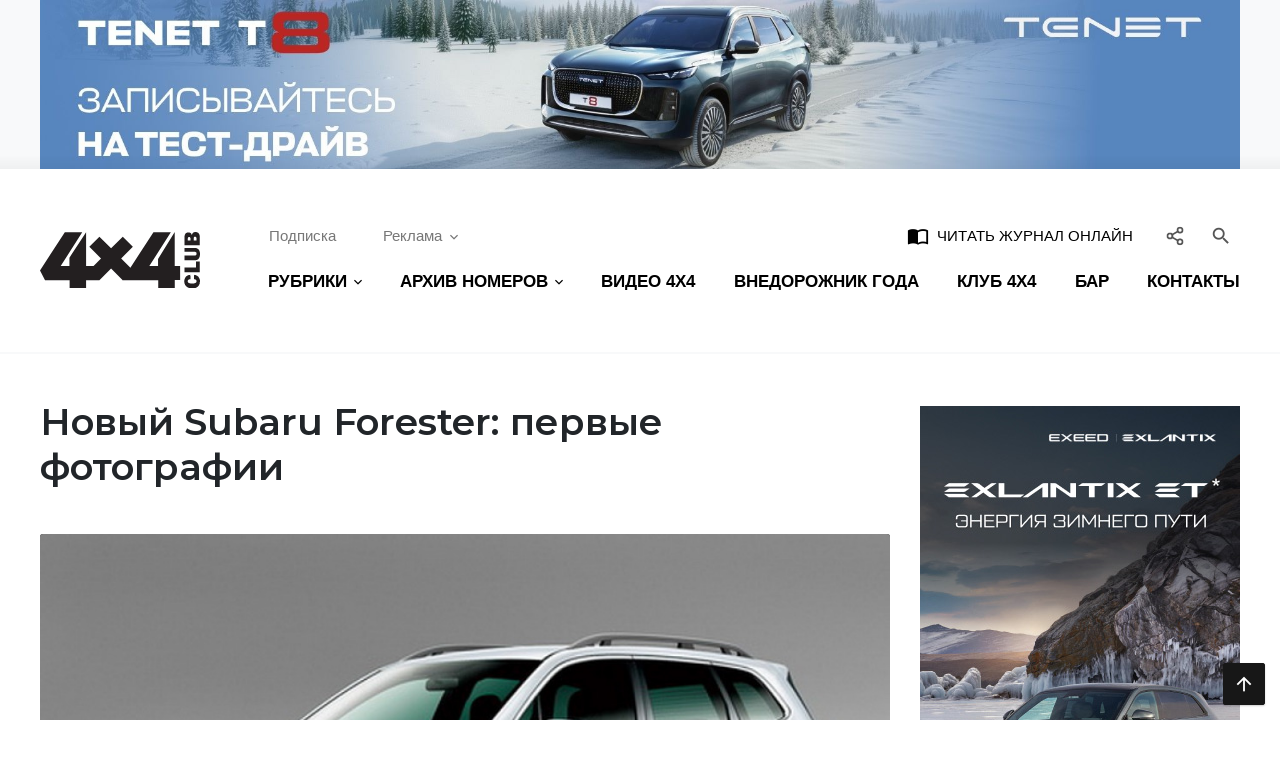

--- FILE ---
content_type: text/html; charset=UTF-8
request_url: https://4x4.media/36438-novyj-subaru-forester-pervye-fotografii.html
body_size: 14981
content:
	<!DOCTYPE html>
	<html lang="ru-RU">
	<head>
      <meta http-equiv="Content-Type" content="text/html; charset=UTF-8" />
<link href="/bitrix/cache/css/s1/main/template_596ea7e967500c6efff3a1af394da3e0/template_596ea7e967500c6efff3a1af394da3e0_v1.css?1671542044180576" type="text/css"  data-template-style="true" rel="stylesheet" />
<meta http-equiv="X-UA-Compatible" content="IE=edge">
<meta name="viewport" content="width=device-width, initial-scale=1">
<link rel="apple-touch-icon" sizes="57x57" href="/assets/image/favicon/favicon-57x57.png">
<link rel="apple-touch-icon" sizes="60x60" href="/assets/image/favicon/favicon-60x60.png">
<link rel="apple-touch-icon" sizes="72x72" href="/assets/image/favicon/favicon-72x72.png">
<link rel="apple-touch-icon" sizes="76x76" href="/assets/image/favicon/favicon-76x76.png">
<link rel="apple-touch-icon" sizes="114x114" href="/assets/image/favicon/favicon-114x114.png">
<link rel="apple-touch-icon" sizes="120x120" href="/assets/image/favicon/favicon-120x120.png">
<link rel="apple-touch-icon" sizes="144x144" href="/assets/image/favicon/favicon-144x144.png">
<link rel="apple-touch-icon" sizes="152x152" href="/assets/image/favicon/favicon-152x152.png">
<link rel="apple-touch-icon" sizes="180x180" href="/assets/image/favicon/favicon-180x180.png">
<link rel="icon" type="image/png" sizes="192x192" href="/assets/image/favicon/favicon-192x192.png">
<link rel="icon" type="image/png" sizes="96x96" href="/assets/image/favicon/favicon-96x96.png">
<link rel="icon" type="image/png" sizes="32x32" href="/assets/image/favicon/favicon-32x32.png">
<link rel="icon" type="image/png" sizes="16x16" href="/assets/image/favicon/favicon-16x16.png">
<meta name="msapplication-TileColor" content="#ffffff">
<meta name="msapplication-TileImage" content="/assets/image/favicon/favicon-144x144.png">
<meta name="theme-color" content="#d8090c">
<link rel="shortcut icon" type="image/x-icon" href="/assets/image/favicon/favicon.ico">
<meta name="yandex-verification" content="9f4e1b726c53539f" />
<meta name="ab938d5877f6c1632a33b346b749f186" content="">
<meta property="og:url" content="http://4x4.media/36438-novyj-subaru-forester-pervye-fotografii.html" />
<meta property="og:title" content="Новый Subaru Forester: первые фотографии" />
<meta property="og:description" content="Японское издание Best Car Web раздобыло пару фотографий нового поколения Subaru Forester и опубликовало их за два дня до официальной премьеры модели, которая состоится в среду 28 марта на автосалоне в..." />
<meta property="og:image" content="http://4x4.media/upload/iblock/277/mlx1ogqtqu5yzpx80bsgqhs248a439kr/06ee26775bf2a30e8801bd0138c0a1e55455f42e.jpg" />
<meta property="relap-image" content="http://4x4.media/upload/iblock/277/mlx1ogqtqu5yzpx80bsgqhs248a439kr/06ee26775bf2a30e8801bd0138c0a1e55455f42e.jpg" />
<script src="https://vk.com/js/api/openapi.js?169" type="text/javascript" data-skip-moving="true"></script>



			<title>Новый Subaru Forester: первые фотографии — Журнал «4х4 Club»</title>
			<!-- Global site tag (gtag.js) - Google Analytics -->
<script async src="https://www.googletagmanager.com/gtag/js?id=UA-174224930-1" data-skip-moving="true"></script>
<script data-skip-moving="true">
    window.dataLayer = window.dataLayer || [];
    function gtag(){dataLayer.push(arguments);}
    gtag('js', new Date());
    gtag('config', 'UA-174224930-1');
</script>

<script src="https://yandex.ru/ads/system/context.js?v1" async data-skip-moving="true"></script>	</head>
	<body class="is-page-article">
				<div id="page-wrap" class="page-wrap">
			<div class="page-part">
          <!--'start_frame_cache_y0XwfU'-->	<div class="header-rek">
		<div class="text-center container">
        <a href="https://tenet.ru/models/t8/?utm_source=pr&utm_medium=banner&utm_campaign=4x4" target="_blank" ><img alt="Erid 2VtzqvL7wcN" title="Erid 2VtzqvL7wcN" src="/upload/rk/fc2/uozp7v5tapb2yxk62tqe1uvrbhak9oi6/1920x270.jpg" width="1920" height="270" style="border:0;" /></a>		</div>
	</div>
<!--'end_frame_cache_y0XwfU'-->				<header class="header-main">
					<div class="container">
						<div class="row align-items-center">
							<a href="/" class="col-xl-2 col-logo">
								<img src="/assets/image/logo.svg" alt="4x4">
							</a>
							<div class="col-content pl-md-4">
								<div class="linebar justify-content-end px-3 pr-lg-3 pl-lg-0 justify-content-md-between">
									<div class="d-flex">
										<div class="d-none d-lg-flex">
																						<div class="mr-3">
												<a href="/podpiska/" class="btn btn-prime">Подписка</a>
											</div>
											<div class="dropdown">
												<a href="" class="btn btn-prime" data-toggle="dropdown">Реклама<svg class="icon-arrow" width="16" height="16" xmlns="http://www.w3.org/2000/svg" viewBox="0 0 24 24" fill="currentColor" style="margin: 0 -4px 0 4px;"><path d="M16.59 8.59L12 13.17 7.41 8.59 6 10l6 6 6-6-1.41-1.41z"/></svg></a>
												<div class="dropdown-menu">
													<a href="/reklama-na-sajte/" class="dropdown-item">Реклама на сайте</a>
													<a href="/reklama-v-zhurnale/" class="dropdown-item">Реклама в журнале</a>
												</div>
											</div>
										</div>
									</div>
									<form id="search-bar-main" action="/search/" class="search-bar">
										<div class="input-group">
											<input type="text" name="q" class="form-control search-input" placeholder="Поиск...">
											<div class="input-group-append">
												<button type="submit" class="btn menu-link">
													<i class="m-icon">&#xe8b6;</i>
												</button>
												<button type="button" class="btn menu-link search-btn-close search-bar--toggle" data-target="#search-bar-main">
													<i class="m-icon">&#xe5cd;</i>
												</button>
											</div>
											<span class="search-bar-state"></span>
										</div>
									</form>
									<a href="https://kiozk.ru/magazine/4x4-club-2/11477" target="_blank" style="text-transform: uppercase; font-weight: 500; color: black;" class="btn btn-prime ml-auto mr-2 d-none d-sm-inline-block">
										<i class="m-icon mr-1">import_contacts</i>
										Читать журнал онлайн
									</a>
									<div class="dropdown">
										<button type="button" class="btn btn-prime px-2" data-toggle="dropdown" style="color: #555;" title="Социальные сети">
											<svg fill="none" width="20" height="20" stroke="currentColor" stroke-linecap="round" stroke-linejoin="round" stroke-width="2" viewBox="0 0 24 24" xmlns="http://www.w3.org/2000/svg" style="vertical-align: top; margin-top: 1px;">
												<circle cx="18" cy="5" r="3"/>
												<circle cx="6" cy="12" r="3"/>
												<circle cx="18" cy="19" r="3"/>
												<line x1="8.59" x2="15.42" y1="13.51" y2="17.49"/>
												<line x1="15.41" x2="8.59" y1="6.51" y2="10.49"/>
											</svg>
										</button>
										<div class="dropdown-menu dropdown-menu-right p-3" style="width: 180px;">
												<a href="https://www.vk.com/4x4club" target="_blank" class="btn btn-prime social-btn my-2">
	<svg height="28" width="28" viewBox="0 0 24 24" xmlns="http://www.w3.org/2000/svg" fill="#45668e">
		<path
			d="M21.54736,7H18.25688a.74281.74281,0,0,0-.65452.39156s-1.31237,2.41693-1.73392,3.231C14.73438,12.8125,14,12.125,14,11.10863V7.60417A1.10417,1.10417,0,0,0,12.89583,6.5h-2.474a1.9818,1.9818,0,0,0-1.751.8125s1.25626-.20312,1.25626,1.48958c0,.41974.02162,1.62723.04132,2.64a.72943.72943,0,0,1-1.273.50431,21.54029,21.54029,0,0,1-2.4982-4.54359A.69314.69314,0,0,0,5.5668,7C4.8532,7,3.42522,7,2.57719,7a.508.508,0,0,0-.47969.68481C3.00529,10.17487,6.91576,18,11.37917,18h1.87865A.74219.74219,0,0,0,14,17.25781V16.12342a.7293.7293,0,0,1,1.22868-.5315l2.24861,2.1127A1.08911,1.08911,0,0,0,18.223,18h2.95281c1.42415,0,1.42415-.98824.64768-1.75294-.54645-.53817-2.51832-2.61663-2.51832-2.61663A1.01862,1.01862,0,0,1,19.2268,12.307c.63737-.83876,1.67988-2.21175,2.122-2.79993C21.95313,8.70313,23.04688,7,21.54736,7Z"/>
	</svg>
</a>
<a href="https://www.youtube.com/user/mediaclub4x4" target="_blank" class="btn btn-prime social-btn my-2">
	<svg height="28" width="28" viewBox="0 0 24 24" xmlns="http://www.w3.org/2000/svg" fill="#ff0000">
		<path
			d="M21.80731,7.805a2.79915,2.79915,0,0,0-2.54907-2.53906C17.69061,5.13586,15.36707,5,12.50012,5c-3.45251,0-6.05865.14105-7.74353.27332A2.79932,2.79932,0,0,0,2.1925,7.815C2.08936,8.90021,2,10.33344,2,12.0423c0,1.66632.08862,3.07422.19128,4.14594a2.79852,2.79852,0,0,0,2.56384,2.53833C6.43994,18.85883,9.04657,19,12.50012,19c2.86694,0,5.19049-.13586,6.75812-.266a2.799,2.799,0,0,0,2.54907-2.539C21.91052,15.11548,22,13.69189,22,12S21.91052,8.88452,21.80731,7.805ZM9.77594,14.93878V9.06122L15.574,12Z"/>
	</svg>
</a><a href="https://t.me/club_4x4_russia" target="_blank" class="btn btn-prime social-btn my-2">
	<svg fill="#0088cc" xmlns="http://www.w3.org/2000/svg"  viewBox="0 0 50 50" width="26px" height="26px"><path d="M46.137,6.552c-0.75-0.636-1.928-0.727-3.146-0.238l-0.002,0C41.708,6.828,6.728,21.832,5.304,22.445	c-0.259,0.09-2.521,0.934-2.288,2.814c0.208,1.695,2.026,2.397,2.248,2.478l8.893,3.045c0.59,1.964,2.765,9.21,3.246,10.758	c0.3,0.965,0.789,2.233,1.646,2.494c0.752,0.29,1.5,0.025,1.984-0.355l5.437-5.043l8.777,6.845l0.209,0.125	c0.596,0.264,1.167,0.396,1.712,0.396c0.421,0,0.825-0.079,1.211-0.237c1.315-0.54,1.841-1.793,1.896-1.935l6.556-34.077	C47.231,7.933,46.675,7.007,46.137,6.552z M22,32l-3,8l-3-10l23-17L22,32z"/></svg>
</a>
<a href="https://zen.yandex.ru/4x4club" target="_blank" class="btn btn-prime social-btn my-2">
	<svg width="20" height="20" viewBox="0 0 48 48" fill="#2e3238" xmlns="http://www.w3.org/2000/svg">
		<path fill-rule="evenodd" clip-rule="evenodd"
		      d="M23.7354 0C13.8428 0.000940338 6.98806 0.0338522 3.46947 3.46985C0.0336545 6.98765 0.000735498 14.1643 0.000735498 23.7351C10.628 23.4144 15.4878 23.1483 19.3638 19.3634C23.1485 15.4874 23.4147 10.6277 23.7354 0ZM3.46886 44.5305C0.0330411 41.0127 0.00012207 33.8361 0.00012207 24.2653C10.6274 24.586 15.4872 24.8521 19.3632 28.637C23.1479 32.513 23.4141 37.3727 23.7348 47.9995C13.8422 47.9995 6.98745 47.9675 3.46886 44.5305ZM24.2653 47.9995C24.586 37.3727 24.8522 32.513 28.637 28.637C32.5129 24.8521 37.3727 24.586 48 24.2653C47.999 33.8361 47.9661 41.0127 44.5303 44.5305C41.0117 47.9675 34.158 47.9995 24.2653 47.9995ZM24.2653 0C24.586 10.6277 24.8522 15.4874 28.637 19.3634C32.5129 23.1483 37.3727 23.4144 48 23.7351C47.999 14.1643 47.9661 6.98765 44.5303 3.46985C41.0117 0.0338522 34.158 0.000940338 24.2653 0Z"/>
		<path fill-rule="evenodd" clip-rule="evenodd"
		      d="M28.637 28.637C24.8522 32.513 24.586 37.3727 24.2653 47.9995C34.158 47.9995 41.0117 47.9675 44.5303 44.5305C47.9661 41.0127 47.999 33.8361 48 24.2653C37.3728 24.586 32.5129 24.8521 28.637 28.637ZM0.00012207 24.2653C0.00012207 33.8361 0.0330411 41.0127 3.46886 44.5305C6.98745 47.9675 13.8422 47.9995 23.7348 47.9995C23.4141 37.3727 23.1479 32.513 19.3632 28.637C15.4872 24.8521 10.6274 24.586 0.00012207 24.2653ZM23.7354 0C13.8428 0.000940338 6.98806 0.0338522 3.46947 3.46985C0.0336545 6.98765 0.000735498 14.1643 0.000735498 23.7351C10.628 23.4144 15.4878 23.1483 19.3638 19.3634C23.1485 15.4874 23.4147 10.6277 23.7354 0ZM28.637 19.3634C24.8522 15.4874 24.586 10.6277 24.2653 0C34.158 0.000940338 41.0117 0.0338522 44.5303 3.46985C47.9661 6.98765 47.999 14.1643 48 23.7351C37.3728 23.4144 32.5129 23.1483 28.637 19.3634Z"/>
		<path fill-rule="evenodd" clip-rule="evenodd"
		      d="M47.9999 24.2655V24.0003V23.736C37.3726 23.4144 32.5128 23.1493 28.6368 19.3635C24.8521 15.4883 24.5859 10.6287 24.2652 0.000976562H23.9999H23.7347C23.414 10.6287 23.1478 15.4883 19.363 19.3635C15.487 23.1493 10.6272 23.4144 0 23.736V24.0003V24.2655C10.6272 24.587 15.487 24.8522 19.363 28.6371C23.1478 32.5132 23.414 37.3728 23.7347 48.0005H23.9999H24.2652C24.5859 37.3728 24.8521 32.5132 28.6368 28.6371C32.5128 24.8522 37.3726 24.587 47.9999 24.2655Z"
		      fill="white"/>
	</svg>
</a><a href="/feed/rss" target="_blank" class="btn btn-prime social-btn my-2">
	<svg width="28" height="28" viewBox="0 0 24 24" xmlns="http://www.w3.org/2000/svg" fill="#f26522">
		<circle cx="6" cy="18" r="2"/>
		<path d="M4,9.58545v3A7.423,7.423,0,0,1,11.41455,20h3A10.42625,10.42625,0,0,0,4,9.58545Z"/>
		<path d="M4,4V7A13.01442,13.01442,0,0,1,17,20h3A16.01833,16.01833,0,0,0,4,4Z"/>
	</svg>
</a>										</div>
									</div>
									<button type="button" class="btn btn-prime px-2 search-bar--toggle ml-lg-2" data-target="#search-bar-main" style="color: #555;">
										<i class="m-icon">&#xe8b6;</i>
									</button>
									<div class="d-lg-none">
										<button type="button" class="btn btn-prime px-2 sidebar--open" data-target="#menu-main">
											<div class="icon-bars">
												<span class="bar"></span>
												<span class="bar"></span>
												<span class="bar"></span>
											</div>
										</button>
									</div>
								</div>
                <nav id="menu-main" class="d-none d-lg-block mt-lg-2">
	<div class="sidebar-stage">
		<div class="sidebar-slide">
			<ul class="nav menu-main sidebar-list justify-content-lg-between">
          				<li class="menu-item dropdown">
					<a class="menu-link nav-link menu--link" href="" data-toggle="dropdown">
						<span class="menu-name">РУБРИКИ</span>
						<svg class="icon-arrow" width="8" height="8" xmlns="http://www.w3.org/2000/svg" viewBox="0 0 24 24"
						     fill="currentColor">
							<path d="M16.59 8.59L12 13.17 7.41 8.59 6 10l6 6 6-6-1.41-1.41z"/>
						</svg>
					</a>
					<div class="dropdown-menu">
              								<a href="/travel" class="dropdown-item">Путешествия</a>
              								<a href="/practice" class="dropdown-item">Практика</a>
              								<a href="/news" class="dropdown-item">Новости</a>
              								<a href="/people" class="dropdown-item">Люди</a>
              								<a href="/cars" class="dropdown-item">Автомобили</a>
              					</div>
				</li>
				<li class="menu-item dropdown">
					<a class="menu-link nav-link menu--link" href="#" data-toggle="dropdown">
						<span class="menu-name">АРХИВ НОМЕРОВ</span>
						<svg class="icon-arrow" width="8" height="8" xmlns="http://www.w3.org/2000/svg" viewBox="0 0 24 24"
						     fill="currentColor">
							<path d="M16.59 8.59L12 13.17 7.41 8.59 6 10l6 6 6-6-1.41-1.41z"/>
						</svg>
					</a>
					<div class="dropdown-menu">
						<div class="px-2 dropdown-menu-body">
							<div class="row m-0">
                  										<div class="col-12 col-md-6 col-lg-4 p-0">
											<a href="/archive_2020" class="dropdown-item py-2 px-3">Архив номеров за 2020 год</a>
										</div>
                  										<div class="col-12 col-md-6 col-lg-4 p-0">
											<a href="/archive_2019" class="dropdown-item py-2 px-3">Архив номеров за 2019 год</a>
										</div>
                  										<div class="col-12 col-md-6 col-lg-4 p-0">
											<a href="/archive_2018" class="dropdown-item py-2 px-3">Архив номеров за 2018 год</a>
										</div>
                  										<div class="col-12 col-md-6 col-lg-4 p-0">
											<a href="/archive_2017" class="dropdown-item py-2 px-3">Архив номеров за 2017 год</a>
										</div>
                  										<div class="col-12 col-md-6 col-lg-4 p-0">
											<a href="/archive_2016" class="dropdown-item py-2 px-3">Архив номеров за 2016 год</a>
										</div>
                  										<div class="col-12 col-md-6 col-lg-4 p-0">
											<a href="/archive_2015" class="dropdown-item py-2 px-3">Архив номеров за 2015 год</a>
										</div>
                  							</div>
						</div>
					</div>
				</li>
				<li class="menu-item">
					<a class="menu-link nav-link menu--link" href="/video-4x4">
						<span class="menu-name">ВИДЕО 4Х4</span>
					</a>
				</li>
				<li class="d-sidebar menu-item dropdown">
					<a class="menu-link nav-link menu--link" href="#" data-toggle="dropdown">
						<span class="menu-name">РЕКЛАМА</span>
						<svg class="icon-arrow" width="8" height="8" xmlns="http://www.w3.org/2000/svg" viewBox="0 0 24 24"
						     fill="currentColor">
							<path d="M16.59 8.59L12 13.17 7.41 8.59 6 10l6 6 6-6-1.41-1.41z"/>
						</svg>
					</a>
					<div class="dropdown-menu">
						<a href="/reklama-na-sajte/" class="dropdown-item">Реклама на сайте</a>
						<a href="/reklama-v-zhurnale/" class="dropdown-item">Реклама в журнале</a>
					</div>
				</li>
				<li class="menu-item">
					<a class="menu-link nav-link menu--link" href="http://vned.ru" target="_blank"><span class="menu-name">ВНЕДОРОЖНИК ГОДА</span></a>
				</li>
				<li class="menu-item">
					<a class="menu-link nav-link menu--link" href="https://club4x4.ru" target="_blank"><span class="menu-name">КЛУБ 4х4</span></a>
				</li>
				<li class="menu-item">
					<a class="menu-link nav-link menu--link" href="https://angar44.ru/" target="_blank"><span class="menu-name">БАР</span></a>
				</li>
				<li class="menu-item">
					<a class="menu-link nav-link menu--link" href="/contact-us/"><span class="menu-name">КОНТАКТЫ</span></a>
				</li>
				<li class="menu-item d-sidebar">
					<a href="/podpiska/" class="menu-link nav-link">ПОДПИСКА</a>
				</li>
				<li class="menu-item d-sidebar">
					<a href="/4x4-v-gorode/" class="menu-link nav-link">4X4 В ГОРОДЕ</a>
				</li>
				<li class="menu-item d-sidebar">
					<a href="https://kiozk.ru/magazine/4x4-club-2/11276" target="_blank" class="menu-link nav-link">ЧИТАТЬ ЖУРНАЛ
						ОНЛАЙН</a>
				</li>
			</ul>
		</div>
	</div>
</nav>							</div>
						</div>
					</div>
				</header>
				<div id="under-header-box"></div>
									<main id="page-main-content" class="container content-main">													<div class="row main-row">
								<div class="col-body">
            				<div id="articles-lib" class="article-wrap">
    <div class="content-layout dynamic--article article--item article-body" data-id="19639">
    	<h1 class="mt-0 mt-lg-n2 mb-4 pb-3 mb-sm-5 pb-sm-0"
	    style="font-weight: 600;">Новый Subaru Forester: первые фотографии</h1>
	<figure class="article-image-title mb-4">
		<a href="/upload/iblock/277/mlx1ogqtqu5yzpx80bsgqhs248a439kr/06ee26775bf2a30e8801bd0138c0a1e55455f42e.jpg" class="article--gallery">
			<img src="/thumb.php?src=%2Fupload%2Fiblock%2F277%2Fmlx1ogqtqu5yzpx80bsgqhs248a439kr%2F06ee26775bf2a30e8801bd0138c0a1e55455f42e.jpg&w=990&q=92" alt="Новый Subaru Forester: первые фотографии" class="figure-image">
		</a>
		<figcaption>
			<ul class="d-sm-flex list-inline align-items-center">
          						<li class="d-block mr-5 mb-3 mb-sm-0">
							<a href="/news" rel="category tag" class="btn btn-sm btn-outline-light">Новости</a>
						</li>
          				<li class="ml-auto"><i class="m-icon mr-1">&#xe8df;</i> 26 марта 2018</li>
          			</ul>
		</figcaption>
	</figure>
	<div class="article-content page--content">
                <div id="" class="">Японское издание Best Car Web раздобыло пару фотографий нового поколения Subaru Forester и опубликовало их за два дня до официальной премьеры модели, которая состоится в среду 28 марта на автосалоне в Нью-Йорке. </div>
<div class=""><br />
<a href="/wp-content/uploads/2018/03/20180326-082458-337.jpg"><img class="alignnone size-full wp-image-36439" src="/wp-content/uploads/2018/03/20180326-082458-337.jpg" alt="" width="780" height="512" /></a></div>
<div class=""><br />
Есть у японцев и некоторые предположения о будущем силовом оснащении Форестера. Сообщается, что двигателей будет два на выбор: 2,0-литровый FB20 с «мягким» гибридом (как на модели Subaru XV) и 2,5-литровый FB25. Версий с турбированным ДВС и МКПП у нового Forester не будет. Отсутствие «механики» объясняют тем, что с ней непросто увязать продвинутую систему активной безопасности EyeSight, а вот почему решили отказаться от турбо - пока непонятно. Впрочем, через пару дней мы уже все узнаем.</div>      	</div>
	<div class="section mt-4">
		
		<div class="ya-share2" data-services="vkontakte,odnoklassniki,moimir,telegram,whatsapp,lj"
		     data-color-scheme="blackwhite"></div>
	</div>
<!--'start_frame_cache_2DJmFo'-->    <div class="mt-5"><!-- Yandex Native Ads C-A-17646-13 -->
<div id="id-C-A-17646-13"></div>
</div>
<!--'end_frame_cache_2DJmFo'--><script type="text/javascript" data-skip-moving="true">
    VK.init({apiId: 51425259, onlyWidgets: true});
</script>
<div class="mt-5">
	<a name="comments"></a>
	<div id="vk_comments"></div>
</div>
	        <div class="mt-5">
		        	<div id="articles-grid" class="articles-row">
      <div class="articles-line-row">				<div class="col-item article-col">
					<article class="card card-box card-vh article--card">
						<div class="card-cover">
							<img src="thumb.php?src=%2Fupload%2Fiblock%2F095%2F0hmawrjovjt744nmwdg0o9uso2fdu0o7%2F347684803784516.jpg&w=200&h=100&q=20&f=8"
							     data-src="/thumb.php?src=%2Fupload%2Fiblock%2F095%2F0hmawrjovjt744nmwdg0o9uso2fdu0o7%2F347684803784516.jpg&w=500&h=250&q=90"
							     class="lazyload card-cover-img" alt="Автонастроение-2026: что ждёт водителей в новом году">
						</div>
						<a href="/avtonastroenie-2026-chto-zhdyet-voditeley-v-novom-godu.html" class="card-content">
							<h2 class="card-title">Автонастроение-2026: что ждёт водителей в новом году</h2>
						</a>
						<a href="/news" class="card-category">Новости</a>
					</article>
				</div>
          				<div class="col-item article-col">
					<article class="card card-box card-vh article--card">
						<div class="card-cover">
							<img src="thumb.php?src=%2Fupload%2Fiblock%2Fbf9%2Fyf7ilg1vpnzdzi7u6pwr541yduldkqfo%2Fog_og_1661321068293179594.jpg&w=200&h=100&q=20&f=8"
							     data-src="/thumb.php?src=%2Fupload%2Fiblock%2Fbf9%2Fyf7ilg1vpnzdzi7u6pwr541yduldkqfo%2Fog_og_1661321068293179594.jpg&w=500&h=250&q=90"
							     class="lazyload card-cover-img" alt="Qualcomm и Google: десятилетний альянс для создания умных машин">
						</div>
						<a href="/qualcomm-i-google-desyatiletniy-alians-dliy-sozdaniya-umnyh-mashin.html" class="card-content">
							<h2 class="card-title">Qualcomm и Google: десятилетний альянс для создания умных машин</h2>
						</a>
						<a href="/news" class="card-category">Новости</a>
					</article>
				</div>
          </div><div class="articles-line-row">				<div class="col-item article-col">
					<article class="card card-box card-vh article--card">
						<div class="card-cover">
							<img src="thumb.php?src=%2Fupload%2Fiblock%2F2aa%2Fmhy0dx3a4h3klk6wufwyuzhvdwj7t0v4%2FMercedes_Benz_Places_Bingha_1024x576.jpg&w=200&h=100&q=20&f=8"
							     data-src="/thumb.php?src=%2Fupload%2Fiblock%2F2aa%2Fmhy0dx3a4h3klk6wufwyuzhvdwj7t0v4%2FMercedes_Benz_Places_Bingha_1024x576.jpg&w=500&h=250&q=90"
							     class="lazyload card-cover-img" alt="Mercedes-Benz меняет правила: от роскошных машин к роскошной недвижимости">
						</div>
						<a href="/mercedes-benz-menyaet-pravila-ot-roskoshnykh-mashin-k-roskoshnoy-nedvizhimosti.html" class="card-content">
							<h2 class="card-title">Mercedes-Benz меняет правила: от роскошных машин к роскошной недвижимости</h2>
						</a>
						<a href="/news" class="card-category">Новости</a>
					</article>
				</div>
          				<div class="col-item article-col">
					<article class="card card-box card-vh article--card">
						<div class="card-cover">
							<img src="thumb.php?src=%2Fupload%2Fiblock%2F43d%2Ftwvawu4jrxkxtxasfhztzms62bp60ruc%2Fthumb-_7_.jpg&w=200&h=100&q=20&f=8"
							     data-src="/thumb.php?src=%2Fupload%2Fiblock%2F43d%2Ftwvawu4jrxkxtxasfhztzms62bp60ruc%2Fthumb-_7_.jpg&w=500&h=250&q=90"
							     class="lazyload card-cover-img" alt="Архив: В Suzuki Jimny по снежной целине (видео)">
						</div>
						<a href="/predely-prokhodimosti-v-suzuki-jimny-po-snezhnoy-tseline-video.html" class="card-content">
							<h2 class="card-title">Архив: В Suzuki Jimny по снежной целине (видео)</h2>
						</a>
						<a href="/cars" class="card-category">Автомобили</a>
					</article>
				</div>
          </div><div class="articles-line-row">				<div class="col-item article-col">
					<article class="card card-box card-vh article--card">
						<div class="card-cover">
							<img src="thumb.php?src=%2Fupload%2Fiblock%2F75f%2Fy0qu4yw174o5jnqcgvlofu9fihj1qnrn%2F3904.jpg&w=200&h=100&q=20&f=8"
							     data-src="/thumb.php?src=%2Fupload%2Fiblock%2F75f%2Fy0qu4yw174o5jnqcgvlofu9fihj1qnrn%2F3904.jpg&w=990&h=495&q=90"
							     class="lazyload card-cover-img" alt="Защита кузова: как спасти машину от зимних реагентов">
						</div>
						<a href="/zashchita-kuzova-kak-spasti-mashinu-ot-zimnikh-reagentov.html" class="card-content">
							<h2 class="card-title">Защита кузова: как спасти машину от зимних реагентов</h2>
						</a>
						<a href="/news" class="card-category">Новости</a>
					</article>
				</div>
          </div><div class="articles-line-row">				<div class="col-item article-col">
					<article class="card card-box card-vh article--card">
						<div class="card-cover">
							<img src="thumb.php?src=%2Fupload%2Fiblock%2F684%2Fa0p9qsv1nrp2depy01nkqc61vkqx7unl%2F1971_Chevrolet_Blazer_Restomod_1_result22.jpg&w=200&h=100&q=20&f=8"
							     data-src="/thumb.php?src=%2Fupload%2Fiblock%2F684%2Fa0p9qsv1nrp2depy01nkqc61vkqx7unl%2F1971_Chevrolet_Blazer_Restomod_1_result22.jpg&w=500&h=250&q=90"
							     class="lazyload card-cover-img" alt="Классический Blazer изменивший ДНК. С вершин бездорожья – на выставочный подиум">
						</div>
						<a href="/klassicheskiy-blazer-izmenivshiy-dnk-s-vershin-bezdorozhya-na-vystavochniy-podium.html" class="card-content">
							<h2 class="card-title">Классический Blazer изменивший ДНК. С вершин бездорожья – на выставочный подиум</h2>
						</a>
						<a href="/news" class="card-category">Новости</a>
					</article>
				</div>
          				<div class="col-item article-col">
					<article class="card card-box card-vh article--card">
						<div class="card-cover">
							<img src="thumb.php?src=%2Fupload%2Fiblock%2F1e3%2Fpijk3mwf67gkrc545g70njjdpnaeatga%2FRolls_June16251_2048x1151.jpg&w=200&h=100&q=20&f=8"
							     data-src="/thumb.php?src=%2Fupload%2Fiblock%2F1e3%2Fpijk3mwf67gkrc545g70njjdpnaeatga%2FRolls_June16251_2048x1151.jpg&w=500&h=250&q=90"
							     class="lazyload card-cover-img" alt="Не только Cullinan: самый неожиданный внедорожник Rolls-Royce">
						</div>
						<a href="/ne-cullinan-edinym-samyy-neozhidannyy-vnedorozhnik-rolls-royce.html" class="card-content">
							<h2 class="card-title">Не только Cullinan: самый неожиданный внедорожник Rolls-Royce</h2>
						</a>
						<a href="/cars" class="card-category">Автомобили</a>
					</article>
				</div>
          </div><div class="articles-line-row">				<div class="col-item article-col">
					<article class="card card-box card-vh article--card">
						<div class="card-cover">
							<img src="thumb.php?src=%2Fupload%2Fiblock%2Febc%2F3ia8brd6uruoi2fewpzf362dh1ttv2nl%2Fkey_img01.jpg&w=200&h=100&q=20&f=8"
							     data-src="/thumb.php?src=%2Fupload%2Fiblock%2Febc%2F3ia8brd6uruoi2fewpzf362dh1ttv2nl%2Fkey_img01.jpg&w=500&h=250&q=90"
							     class="lazyload card-cover-img" alt="Дмитрий Леонтьев: Suzuki Fronx – между адом и раем">
						</div>
						<a href="/dmitriy-leontev-suzuki-fronx-mezhdu-adom-i-raem.html" class="card-content">
							<h2 class="card-title">Дмитрий Леонтьев: Suzuki Fronx – между адом и раем</h2>
						</a>
						<a href="/cars" class="card-category">Автомобили</a>
					</article>
				</div>
          				<div class="col-item article-col">
					<article class="card card-box card-vh article--card">
						<div class="card-cover">
							<img src="thumb.php?src=%2Fupload%2Fiblock%2F736%2Fggplyit9cgrpxnjk8hxjk39jz2advcug%2F01_Honda_0_Saloon_Honda_0_SUV_copy_Copy.jpg&w=200&h=100&q=20&f=8"
							     data-src="/thumb.php?src=%2Fupload%2Fiblock%2F736%2Fggplyit9cgrpxnjk8hxjk39jz2advcug%2F01_Honda_0_Saloon_Honda_0_SUV_copy_Copy.jpg&w=500&h=250&q=90"
							     class="lazyload card-cover-img" alt="Honda 2027 года: две эмблемы – одна стратегия">
						</div>
						<a href="/honda-2027-goda-dve-emblemy-no-odna-strategiya.html" class="card-content">
							<h2 class="card-title">Honda 2027 года: две эмблемы – одна стратегия</h2>
						</a>
						<a href="/news" class="card-category">Новости</a>
					</article>
				</div>
          </div><div class="articles-line-row">				<div class="col-item article-col">
					<article class="card card-box card-vh article--card">
						<div class="card-cover">
							<img src="thumb.php?src=%2Fupload%2Fiblock%2F520%2F0lc0lxzcm0qzbz8iz4outq137hg5vw9e%2FToyota_Alphard_4x4_1.jpg&w=200&h=100&q=20&f=8"
							     data-src="/thumb.php?src=%2Fupload%2Fiblock%2F520%2F0lc0lxzcm0qzbz8iz4outq137hg5vw9e%2FToyota_Alphard_4x4_1.jpg&w=990&h=495&q=90"
							     class="lazyload card-cover-img" alt="Toyota Alphard в погоне за идеалом: как роскошный минивэн стал похож на Land Cruiser">
						</div>
						<a href="/toyota-alphard-v-pogone-za-idealom-kak-roskoshnyy-miniven-stal-pokhozh-na-land-cruis.html" class="card-content">
							<h2 class="card-title">Toyota Alphard в погоне за идеалом: как роскошный минивэн стал похож на Land Cruiser</h2>
						</a>
						<a href="/news" class="card-category">Новости</a>
					</article>
				</div>
          </div>	</div>
	    <div class="row justify-content-center mx-n2 mt-4" id="articles-pager">
		    <div class="col-xl-6 px-2">
			    <button type="button" class="btn btn-lg btn-block btn-dark shadow-sm" style="position: relative;
			    border-radius: 3px;" data-more-link="/36438-novyj-subaru-forester-pervye-fotografii.html?PAGEN_1=2">
				    <i class="m-icon" style="position: absolute; top:8px; right: 15px; font-size: 32px;">&#xe5db;</i>
				    <span>Показать еще ...</span>
			    </button>
		    </div>
	    </div>
    	        </div>
		          </div>
</div>
<style scoped>
    #layout-sidebar-promos {position: relative;}
    .as-hidden {position: absolute; left: -9999px; z-index: -999; opacity: 0;}
    .article-content .js-relap-widget-wrapper {position: relative; margin: 1.5rem 0 !important;}
    .article-content .js-relap-widget-wrapper:before {content: 'реклама'; display: block; position: absolute; top: -16px; text-align: right; right: 0; color: #ccc; font-size: 12px; line-height: 12px;}
    .embed-responsive > iframe {position: absolute !important;}
</style>					</div>
					<div id="layout-sidebar" class="col-sidebar">
						<!--'start_frame_cache_Zg1Ab0'-->    <div class="section"><a href=" https://exeed.ru/cars/exlantix-et/" target="_blank" ><img alt="Erid 2VtzqwfVSuF" title="Erid 2VtzqwfVSuF" src="/upload/rk/84b/n4018ndzad6wad7m46drvw292o68s60s/320kh600.jpg" width="320" height="600" style="border:0;" /></a></div>
<!--'end_frame_cache_Zg1Ab0'-->							<div class="section">
		<h4 class="section-name">Популярное</h4>
		<div class="carousel-slides controls-pos-sides">
			<div class="carousel--default carousel-preload" data-options='{"items":1,"loop":true,"gutter":0,"nav":false,"controls":true,"autoplay":true,"autoplayHoverPause":true,"autoplayButtonOutput":false,"mouseDrag":false}' style="vertical-align: top;">
          						<div class="slide-item">
							<div class="card card-trans">
								<div class="card-cover bordered">
									<img data-src="/thumb.php?src=%2Fupload%2Fiblock%2Fb0c%2F8vu5svjy3kpmj4fds6v0xqk3knojf0m1%2FLexus_GX_550_Review_01.jpg&w=380&h=200" class="lazyload" alt="Lexus GX 550 – японский ответ культовым внедорожникам">
								</div>
								<div class="card-content">
									<a href="/lexus-gx-550-yaponskiy-otvet-kultovym-vnedorozhnikam.html" class="card-title">Lexus GX 550 – японский ответ культовым внедорожникам</a>
									<div class="tiny-text"></div>
								</div>
							</div>
						</div>
											<div class="slide-item">
							<div class="card card-trans">
								<div class="card-cover bordered">
									<img data-src="/thumb.php?src=%2Fupload%2Fiblock%2Fee6%2F4nh2dp8rzjq0iyotnnqop2prlc23xxqn%2Fphoto_5339492115802689664_y.jpg&w=380&h=200" class="lazyload" alt="Официальное представление автомобиля EXLANTIX ET в дилерском центре EXEED">
								</div>
								<div class="card-content">
									<a href="/ofitsialnoe-predstavlenie-avtomobilya-exlantix-et-v-dilerskom-tsentre-exeed.html" class="card-title">Официальное представление автомобиля EXLANTIX ET в дилерском центре EXEED</a>
									<div class="tiny-text"></div>
								</div>
							</div>
						</div>
											<div class="slide-item">
							<div class="card card-trans">
								<div class="card-cover bordered">
									<img data-src="/thumb.php?src=%2Fupload%2Fiblock%2F33d%2Fsc670j1fmntt5fdac9ry236g2jcc7lhm%2Fdsc08961_19929_scaled_1.jpg&w=380&h=200" class="lazyload" alt="Jeep Cherokee XJ – нестареющий король бездорожья">
								</div>
								<div class="card-content">
									<a href="/jeep-cherokee-xj-nestareyushchiy-korol-bezdorozhya.html" class="card-title">Jeep Cherokee XJ – нестареющий король бездорожья</a>
									<div class="tiny-text"></div>
								</div>
							</div>
						</div>
											<div class="slide-item">
							<div class="card card-trans">
								<div class="card-cover bordered">
									<img data-src="/thumb.php?src=%2Fupload%2Fiblock%2Fb8a%2Ft457e3x5v1zz9179w0e2ix319fegv8w7%2Fthumb-_1_.jpg&w=380&h=200" class="lazyload" alt="Автокредит по‑новому. Готовьте справки">
								</div>
								<div class="card-content">
									<a href="/avtokredit-po-novomu-gotovte-spravki.html" class="card-title">Автокредит по‑новому. Готовьте справки</a>
									<div class="tiny-text"></div>
								</div>
							</div>
						</div>
											<div class="slide-item">
							<div class="card card-trans">
								<div class="card-cover bordered">
									<img data-src="/thumb.php?src=%2Fupload%2Fsprint.editor%2Faac%2Fpj67rv4tfqj7llodh0t99jby9xuqbkuc%2Fimg_1768226187_4102_835_2026_infiniti_qx80_sport_by_stephen_rivers_for_carscoops_15_scaled.jpg&w=380&h=200" class="lazyload" alt="Новый QX80 Sport – стиль без спорта">
								</div>
								<div class="card-content">
									<a href="/novyy-qx80-sport-stil-bez-sporta-.html" class="card-title">Новый QX80 Sport – стиль без спорта</a>
									<div class="tiny-text"></div>
								</div>
							</div>
						</div>
											<div class="slide-item">
							<div class="card card-trans">
								<div class="card-cover bordered">
									<img data-src="/thumb.php?src=%2Fupload%2Fiblock%2F684%2Fa0p9qsv1nrp2depy01nkqc61vkqx7unl%2F1971_Chevrolet_Blazer_Restomod_1_result22.jpg&w=380&h=200" class="lazyload" alt="Классический Blazer изменивший ДНК. С вершин бездорожья – на выставочный подиум">
								</div>
								<div class="card-content">
									<a href="/klassicheskiy-blazer-izmenivshiy-dnk-s-vershin-bezdorozhya-na-vystavochniy-podium.html" class="card-title">Классический Blazer изменивший ДНК. С вершин бездорожья – на выставочный подиум</a>
									<div class="tiny-text"></div>
								</div>
							</div>
						</div>
											<div class="slide-item">
							<div class="card card-trans">
								<div class="card-cover bordered">
									<img data-src="/thumb.php?src=%2Fupload%2Fiblock%2F75f%2Fy0qu4yw174o5jnqcgvlofu9fihj1qnrn%2F3904.jpg&w=380&h=200" class="lazyload" alt="Защита кузова: как спасти машину от зимних реагентов">
								</div>
								<div class="card-content">
									<a href="/zashchita-kuzova-kak-spasti-mashinu-ot-zimnikh-reagentov.html" class="card-title">Защита кузова: как спасти машину от зимних реагентов</a>
									<div class="tiny-text"></div>
								</div>
							</div>
						</div>
											<div class="slide-item">
							<div class="card card-trans">
								<div class="card-cover bordered">
									<img data-src="/thumb.php?src=%2Fupload%2Fsprint.editor%2Fa66%2Ff7bdze8gfr4p7gml3oqehaj2zpoor99b%2Fimg_1766734132_0454_302_t9_urban.jpg&w=380&h=200" class="lazyload" alt="Пикап JAC T9 в костюме: представлена новая комплектация Urban">
								</div>
								<div class="card-content">
									<a href="/pikap-jac-t9-v-kostyume-predstavlena-novaya-komplektatsiya-urban.html" class="card-title">Пикап JAC T9 в костюме: представлена новая комплектация Urban</a>
									<div class="tiny-text"></div>
								</div>
							</div>
						</div>
											<div class="slide-item">
							<div class="card card-trans">
								<div class="card-cover bordered">
									<img data-src="/thumb.php?src=%2Fupload%2Fiblock%2Ff96%2Fc32doun2c810kuzswx8ssb0hb2f98kwi%2F54998701566_e655df61a8_6k.jpg&w=380&h=200" class="lazyload" alt="Foton представил новый компактный фургон VIEW">
								</div>
								<div class="card-content">
									<a href="/foton-predstavil-novyy-kompaktnyy-furgon-view.html" class="card-title">Foton представил новый компактный фургон VIEW</a>
									<div class="tiny-text"></div>
								</div>
							</div>
						</div>
											<div class="slide-item">
							<div class="card card-trans">
								<div class="card-cover bordered">
									<img data-src="/thumb.php?src=%2Fupload%2Fiblock%2F19e%2Fbskp5518i7tdogf4j23osvesvxbaah6i%2F2026_01_10_17_00_00.jpg&w=380&h=200" class="lazyload" alt="Авторынок 2026: китайский десант и пробуждение отечественных брендов">
								</div>
								<div class="card-content">
									<a href="/avtorynok-2026-kitayskiy-desant-i-probuzhdenie-otechestvennykh-brendov.html" class="card-title">Авторынок 2026: китайский десант и пробуждение отечественных брендов</a>
									<div class="tiny-text"></div>
								</div>
							</div>
						</div>
								</div>
		</div>
	</div>
																			<div class="section">
		<h4 class="section-name"><a href="/video" class="section-name-link">Новые видео<i class="m-icon icon-arrow ml-2">&#xe5cc;</i></a></h4>
		<div class="carousel-slides controls-pos-sides">
			<div class="carousel--default carousel-preload" data-options='{"items":1,"loop":true,"gutter":0,"nav":false,"controls":true,"autoplay":true,"autoplayHoverPause":true,"autoplayButtonOutput":false,"mouseDrag":false}' style="vertical-align: top;">
          						<div class="slide-item">
							<div class="card card-trans">
								<div class="card-cover bordered">
									<img data-src="/thumb.php?src=%2Fupload%2Fiblock%2F25d%2F1u89j6wa0p9l88azcckqbj50ekq9x4nf%2FVOYAH-FREE-SPORT.jpg&w=380&h=200" class="lazyload" alt="Модный VOYAH FREE SPORT на булыжной трассе">
								</div>
								<div class="card-content">
									<a href="/modnyy-voyah-free-sport-na-bulyzhnoy-trasse.html" class="card-title">Модный VOYAH FREE SPORT на булыжной трассе</a>
									<div class="tiny-text"></div>
								</div>
							</div>
						</div>
											<div class="slide-item">
							<div class="card card-trans">
								<div class="card-cover bordered">
									<img data-src="/thumb.php?src=%2Fupload%2Fiblock%2Fe8c%2F1nrce8u2zrv540320b9j6fhm5ptogibe%2FSOLLERS-ST8.jpg&w=380&h=200" class="lazyload" alt="Sollers ST8 – русский пикап с китайскими корнями и японским сердцем">
								</div>
								<div class="card-content">
									<a href="/sollers-st8-russkiy-pikap-s-kitayskimi-kornyami-i-yaponskim-serdtsem.html" class="card-title">Sollers ST8 – русский пикап с китайскими корнями и японским сердцем</a>
									<div class="tiny-text"></div>
								</div>
							</div>
						</div>
											<div class="slide-item">
							<div class="card card-trans">
								<div class="card-cover bordered">
									<img data-src="/thumb.php?src=%2Fupload%2Fiblock%2F8ea%2Fzkwed0c9h0g287kr8htjps1wf3m3jssh%2FHUANGHAI-N7-mediya-klub-4kh4-kopiya.jpg&w=380&h=200" class="lazyload" alt="Huanghai N7. Китайский чудо-богатырь">
								</div>
								<div class="card-content">
									<a href="/huanghai-n7-kitayskiy-chudo-bogatyr.html" class="card-title">Huanghai N7. Китайский чудо-богатырь</a>
									<div class="tiny-text"></div>
								</div>
							</div>
						</div>
								</div>
		</div>
	</div>
	<div class="section">
		<h4 class="section-name">Последние статьи</h4>
		<div class="carousel-slides controls-pos-sides">
			<div class="carousel--default carousel-preload" data-options='{"items":1,"loop":true,"gutter":0,"nav":false,"controls":true,"autoplay":true,"autoplayHoverPause":true,"autoplayButtonOutput":false,"mouseDrag":false}' style="vertical-align: top;">
          						<div class="slide-item">
							<div class="card card-trans">
								<div class="card-cover bordered">
									<img data-src="/thumb.php?src=%2Fupload%2Fiblock%2F095%2F0hmawrjovjt744nmwdg0o9uso2fdu0o7%2F347684803784516.jpg&w=380&h=200" class="lazyload" alt="Автонастроение-2026: что ждёт водителей в новом году">
								</div>
								<div class="card-content">
									<a href="/avtonastroenie-2026-chto-zhdyet-voditeley-v-novom-godu.html" class="card-title">Автонастроение-2026: что ждёт водителей в новом году</a>
									<div class="tiny-text"></div>
								</div>
							</div>
						</div>
											<div class="slide-item">
							<div class="card card-trans">
								<div class="card-cover bordered">
									<img data-src="/thumb.php?src=%2Fupload%2Fiblock%2Fbf9%2Fyf7ilg1vpnzdzi7u6pwr541yduldkqfo%2Fog_og_1661321068293179594.jpg&w=380&h=200" class="lazyload" alt="Qualcomm и Google: десятилетний альянс для создания умных машин">
								</div>
								<div class="card-content">
									<a href="/qualcomm-i-google-desyatiletniy-alians-dliy-sozdaniya-umnyh-mashin.html" class="card-title">Qualcomm и Google: десятилетний альянс для создания умных машин</a>
									<div class="tiny-text"></div>
								</div>
							</div>
						</div>
											<div class="slide-item">
							<div class="card card-trans">
								<div class="card-cover bordered">
									<img data-src="/thumb.php?src=%2Fupload%2Fiblock%2F2aa%2Fmhy0dx3a4h3klk6wufwyuzhvdwj7t0v4%2FMercedes_Benz_Places_Bingha_1024x576.jpg&w=380&h=200" class="lazyload" alt="Mercedes-Benz меняет правила: от роскошных машин к роскошной недвижимости">
								</div>
								<div class="card-content">
									<a href="/mercedes-benz-menyaet-pravila-ot-roskoshnykh-mashin-k-roskoshnoy-nedvizhimosti.html" class="card-title">Mercedes-Benz меняет правила: от роскошных машин к роскошной недвижимости</a>
									<div class="tiny-text"></div>
								</div>
							</div>
						</div>
								</div>
		</div>
	</div>
						<!--'start_frame_cache_vhh5NV'-->    <div class="section"><a href="https://club4x4.ru/service/"><img alt="Автотехцентр Клуб 4х4" title="Автотехцентр Клуб 4х4" src="/upload/rk/dd8/nglhuxvrtjottxhqsf0xw4fajgh74r32/Reklama-media-Klub-4kh4-5.jpg" width="320" height="600" style="border:0;" /></a></div>
<!--'end_frame_cache_vhh5NV'-->					</div>
									</div>
							</main>
		</div>
		<div class="container-fluid p-0">
			<footer class="footer-main">
				<div class="container">
					<div class="mb-4">
						<a href="/"><img src="/assets/image/logo.svg" alt="4x4club" width="122"></a>
					</div>
            <p>&copy; 1995-2026 Журнал «4x4 Club». Свидетельство о регистрации №013446.</p>
<p>При использовании материалов указание источника Журнал 4×4 Club и&nbsp;гиперссылка на https://4x4.media/ обязательны!</p>            <ul class="list-inline">
	<li>Читать в</li>
	<li>
		<a href="https://itunes.apple.com/ru/app/4x4-club/id765074344?mt=8" rel="nofollow" target="_blank">APP STORE</a>
	</li>
	<li>
		<a href="https://play.google.com/store/apps/details?id=net.magtoapp.viewer.fourxfourclub" rel="nofollow" target="_blank">GOOGLE PLAY</a>
	</li>
	<li>

	</li>
	<li>
		<a href="https://pressa.ru/ru/magazines/klub-4h4#/" rel="nofollow" target="_blank">PRESSA.RU</a>
	</li>
	<li>
		<a href="https://kiozk.ru" rel="nofollow" target="_blank">KIOZK.RU</a>
	</li>
</ul>					<div class="mt-2">
              <a href="https://www.vk.com/4x4club" target="_blank" class="btn btn-prime social-btn">
	<svg height="28" width="28" viewBox="0 0 24 24" xmlns="http://www.w3.org/2000/svg" fill="#45668e">
		<path
			d="M21.54736,7H18.25688a.74281.74281,0,0,0-.65452.39156s-1.31237,2.41693-1.73392,3.231C14.73438,12.8125,14,12.125,14,11.10863V7.60417A1.10417,1.10417,0,0,0,12.89583,6.5h-2.474a1.9818,1.9818,0,0,0-1.751.8125s1.25626-.20312,1.25626,1.48958c0,.41974.02162,1.62723.04132,2.64a.72943.72943,0,0,1-1.273.50431,21.54029,21.54029,0,0,1-2.4982-4.54359A.69314.69314,0,0,0,5.5668,7C4.8532,7,3.42522,7,2.57719,7a.508.508,0,0,0-.47969.68481C3.00529,10.17487,6.91576,18,11.37917,18h1.87865A.74219.74219,0,0,0,14,17.25781V16.12342a.7293.7293,0,0,1,1.22868-.5315l2.24861,2.1127A1.08911,1.08911,0,0,0,18.223,18h2.95281c1.42415,0,1.42415-.98824.64768-1.75294-.54645-.53817-2.51832-2.61663-2.51832-2.61663A1.01862,1.01862,0,0,1,19.2268,12.307c.63737-.83876,1.67988-2.21175,2.122-2.79993C21.95313,8.70313,23.04688,7,21.54736,7Z"/>
	</svg>
</a><a href="https://www.youtube.com/user/mediaclub4x4" target="_blank" class="btn btn-prime social-btn">
	<svg height="28" width="28" viewBox="0 0 24 24" xmlns="http://www.w3.org/2000/svg" fill="#ff0000">
		<path
			d="M21.80731,7.805a2.79915,2.79915,0,0,0-2.54907-2.53906C17.69061,5.13586,15.36707,5,12.50012,5c-3.45251,0-6.05865.14105-7.74353.27332A2.79932,2.79932,0,0,0,2.1925,7.815C2.08936,8.90021,2,10.33344,2,12.0423c0,1.66632.08862,3.07422.19128,4.14594a2.79852,2.79852,0,0,0,2.56384,2.53833C6.43994,18.85883,9.04657,19,12.50012,19c2.86694,0,5.19049-.13586,6.75812-.266a2.799,2.799,0,0,0,2.54907-2.539C21.91052,15.11548,22,13.69189,22,12S21.91052,8.88452,21.80731,7.805ZM9.77594,14.93878V9.06122L15.574,12Z"/>
	</svg>
</a><a href="https://t.me/club_4x4_russia" target="_blank" class="btn btn-prime social-btn">
	<svg fill="#0088cc" xmlns="http://www.w3.org/2000/svg"  viewBox="0 0 50 50" width="26px" height="26px"><path d="M46.137,6.552c-0.75-0.636-1.928-0.727-3.146-0.238l-0.002,0C41.708,6.828,6.728,21.832,5.304,22.445	c-0.259,0.09-2.521,0.934-2.288,2.814c0.208,1.695,2.026,2.397,2.248,2.478l8.893,3.045c0.59,1.964,2.765,9.21,3.246,10.758	c0.3,0.965,0.789,2.233,1.646,2.494c0.752,0.29,1.5,0.025,1.984-0.355l5.437-5.043l8.777,6.845l0.209,0.125	c0.596,0.264,1.167,0.396,1.712,0.396c0.421,0,0.825-0.079,1.211-0.237c1.315-0.54,1.841-1.793,1.896-1.935l6.556-34.077	C47.231,7.933,46.675,7.007,46.137,6.552z M22,32l-3,8l-3-10l23-17L22,32z"/></svg>
</a><a href="https://zen.yandex.ru/4x4club" target="_blank" class="btn btn-prime social-btn">
	<svg width="20" height="20" viewBox="0 0 48 48" fill="#2e3238" xmlns="http://www.w3.org/2000/svg">
		<path fill-rule="evenodd" clip-rule="evenodd"
		      d="M23.7354 0C13.8428 0.000940338 6.98806 0.0338522 3.46947 3.46985C0.0336545 6.98765 0.000735498 14.1643 0.000735498 23.7351C10.628 23.4144 15.4878 23.1483 19.3638 19.3634C23.1485 15.4874 23.4147 10.6277 23.7354 0ZM3.46886 44.5305C0.0330411 41.0127 0.00012207 33.8361 0.00012207 24.2653C10.6274 24.586 15.4872 24.8521 19.3632 28.637C23.1479 32.513 23.4141 37.3727 23.7348 47.9995C13.8422 47.9995 6.98745 47.9675 3.46886 44.5305ZM24.2653 47.9995C24.586 37.3727 24.8522 32.513 28.637 28.637C32.5129 24.8521 37.3727 24.586 48 24.2653C47.999 33.8361 47.9661 41.0127 44.5303 44.5305C41.0117 47.9675 34.158 47.9995 24.2653 47.9995ZM24.2653 0C24.586 10.6277 24.8522 15.4874 28.637 19.3634C32.5129 23.1483 37.3727 23.4144 48 23.7351C47.999 14.1643 47.9661 6.98765 44.5303 3.46985C41.0117 0.0338522 34.158 0.000940338 24.2653 0Z"/>
		<path fill-rule="evenodd" clip-rule="evenodd"
		      d="M28.637 28.637C24.8522 32.513 24.586 37.3727 24.2653 47.9995C34.158 47.9995 41.0117 47.9675 44.5303 44.5305C47.9661 41.0127 47.999 33.8361 48 24.2653C37.3728 24.586 32.5129 24.8521 28.637 28.637ZM0.00012207 24.2653C0.00012207 33.8361 0.0330411 41.0127 3.46886 44.5305C6.98745 47.9675 13.8422 47.9995 23.7348 47.9995C23.4141 37.3727 23.1479 32.513 19.3632 28.637C15.4872 24.8521 10.6274 24.586 0.00012207 24.2653ZM23.7354 0C13.8428 0.000940338 6.98806 0.0338522 3.46947 3.46985C0.0336545 6.98765 0.000735498 14.1643 0.000735498 23.7351C10.628 23.4144 15.4878 23.1483 19.3638 19.3634C23.1485 15.4874 23.4147 10.6277 23.7354 0ZM28.637 19.3634C24.8522 15.4874 24.586 10.6277 24.2653 0C34.158 0.000940338 41.0117 0.0338522 44.5303 3.46985C47.9661 6.98765 47.999 14.1643 48 23.7351C37.3728 23.4144 32.5129 23.1483 28.637 19.3634Z"/>
		<path fill-rule="evenodd" clip-rule="evenodd"
		      d="M47.9999 24.2655V24.0003V23.736C37.3726 23.4144 32.5128 23.1493 28.6368 19.3635C24.8521 15.4883 24.5859 10.6287 24.2652 0.000976562H23.9999H23.7347C23.414 10.6287 23.1478 15.4883 19.363 19.3635C15.487 23.1493 10.6272 23.4144 0 23.736V24.0003V24.2655C10.6272 24.587 15.487 24.8522 19.363 28.6371C23.1478 32.5132 23.414 37.3728 23.7347 48.0005H23.9999H24.2652C24.5859 37.3728 24.8521 32.5132 28.6368 28.6371C32.5128 24.8522 37.3726 24.587 47.9999 24.2655Z"
		      fill="white"/>
	</svg>
</a><a href="/feed/rss" target="_blank" class="btn btn-prime social-btn">
	<svg width="28" height="28" viewBox="0 0 24 24" xmlns="http://www.w3.org/2000/svg" fill="#f26522">
		<circle cx="6" cy="18" r="2"/>
		<path d="M4,9.58545v3A7.423,7.423,0,0,1,11.41455,20h3A10.42625,10.42625,0,0,0,4,9.58545Z"/>
		<path d="M4,4V7A13.01442,13.01442,0,0,1,17,20h3A16.01833,16.01833,0,0,0,4,4Z"/>
	</svg>
</a>					</div>
					<hr class="mx-auto my-4" style="max-width: 200px;">
					<ul class="list-inline">
						<li><a href="/politika-konfidencialnosti/">Политика конфиденциальности</a></li>
						<li><a href="/reklama-na-sajte/">Реклама на сайте</a></li>
						<li><a href="/reklama-v-zhurnale/">Реклама в журнале</a></li>
					</ul>
									</div>
			</footer>
		</div>
	</div>
	<button type="button" class="btn btn-dark scroll-up-btn up--scroll"><i class="m-icon">&#xe5d8;</i></button>
	<input id="primary-article-url" type="hidden" value="/36438-novyj-subaru-forester-pervye-fotografii.html"><input id="page-option-id" type="hidden" name="id" value="19639" class="page--option"><input id="page-option-type" type="hidden" name="type" value="article" class="page--option">	<!-- Facebook Pixel Code -->

<noscript><img height="1" width="1" src="https://www.facebook.com/tr?id=208138896742432&ev=PageView&noscript=1"/></noscript>
<noscript><img height="1" width="1" src="https://www.facebook.com/tr?id=883092128930889&ev=PageView&noscript=1"/></noscript>
<!-- End Facebook Pixel Code -->
<!-- Yandex.Metrika counter -->

<noscript><div><img src="https://mc.yandex.ru/watch/56218648" style="position:absolute; left:-9999px;" alt="" /></div></noscript>
<!-- /Yandex.Metrika counter -->  <script type="text/javascript" src="https://cdnjs.cloudflare.com/ajax/libs/jquery/1.12.4/jquery.min.js"></script>
<script type="text/javascript"  src="/bitrix/cache/js/s1/main/template_f54640bb96959531ae56624638515190/template_f54640bb96959531ae56624638515190_v1.js?1671542044442269"></script>
<script type="text/javascript"  src="/bitrix/cache/js/s1/main/page_bad0e484714563f7c01b1401264eb2cf/page_bad0e484714563f7c01b1401264eb2cf_v1.js?16715420443500"></script>
<script type="text/javascript">var _ba = _ba || []; _ba.push(["aid", "0d56a688c4c253e4734c502cf1ff3c9a"]); _ba.push(["host", "4x4.media"]); (function() {var ba = document.createElement("script"); ba.type = "text/javascript"; ba.async = true;ba.src = (document.location.protocol == "https:" ? "https://" : "http://") + "bitrix.info/ba.js";var s = document.getElementsByTagName("script")[0];s.parentNode.insertBefore(ba, s);})();</script>


<script>window.yaContextCb = window.yaContextCb || []</script><script src="//yastatic.net/share2/share.js" async></script><script>window.yaContextCb.push(()=>{
  Ya.Context.AdvManager.renderWidget({
    renderTo: 'id-C-A-17646-13',
    blockId: 'C-A-17646-13'
  })
})</script><script type="text/javascript">
    VK.Widgets.Comments("vk_comments", {limit: 10, attach: "*"}, 19639);
</script><script>
    !function(f,b,e,v,n,t,s)
    {if(f.fbq)return;n=f.fbq=function(){n.callMethod?
        n.callMethod.apply(n,arguments):n.queue.push(arguments)};
        if(!f._fbq)f._fbq=n;n.push=n;n.loaded=!0;n.version='2.0';
        n.queue=[];t=b.createElement(e);t.async=!0;
        t.src=v;s=b.getElementsByTagName(e)[0];
        s.parentNode.insertBefore(t,s)}(window,document,'script',
        'https://connect.facebook.net/en_US/fbevents.js');
    fbq('init', '208138896742432');
    fbq('init', '883092128930889');
    fbq('track', 'PageView');
</script><script type="text/javascript" >
    (function(m,e,t,r,i,k,a){m[i]=m[i]||function(){(m[i].a=m[i].a||[]).push(arguments)};
        m[i].l=1*new Date();k=e.createElement(t),a=e.getElementsByTagName(t)[0],k.async=1,k.src=r,a.parentNode.insertBefore(k,a)})
    (window, document, "script", "https://mc.yandex.ru/metrika/tag.js", "ym");

    ym(56218648, "init", {
        clickmap:true,
        trackLinks:true,
        accurateTrackBounce:true,
        // webvisor:true
    });
</script></body>
</html>